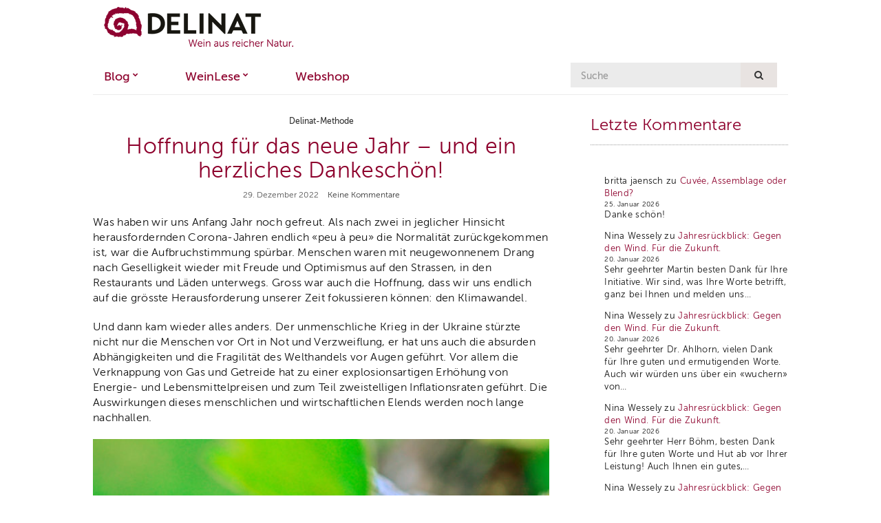

--- FILE ---
content_type: text/html; charset=UTF-8
request_url: https://www.delinat.com/weinlese-blog/hoffnung-fuer-das-neue-jahr-und-ein-herzliches-dankeschoen/
body_size: 17888
content:
<!doctype html>
<html lang="de" prefix="og: https://ogp.me/ns# fb: https://ogp.me/ns/fb# article: https://ogp.me/ns/article#">
<head >
	<meta charset="UTF-8">
	<meta name="viewport" content="width=device-width, initial-scale=1">
	<link rel="pingback" href="https://www.delinat.com/weinlese-blog/xmlrpc.php">

	

<meta name="wpsso-begin" content="wpsso structured data begin"/>
<!-- generator:1 --><meta name="generator" content="WPSSO Core 18.19.5/U*"/>
<link rel="shortlink" href="https://www.delinat.com/weinlese-blog/?p=16695"/>
<meta property="fb:app_id" content="118456801508099"/>
<meta property="og:type" content="article"/>
<meta property="og:url" content="https://www.delinat.com/weinlese-blog/hoffnung-fuer-das-neue-jahr-und-ein-herzliches-dankeschoen/"/>
<meta property="og:locale" content="de_DE"/>
<meta property="og:site_name" content="Delinat-WeinLese Magazin"/>
<meta property="og:title" content="Hoffnung f&uuml;r das neue Jahr &ndash; und ein herzliches Dankesch&ouml;n!"/>
<meta property="og:description" content="Dass die Klimakrise dabei wieder in den Hintergrund ger&uuml;ckt ist und gar bereits getroffene Massnahmen f&uuml;r die Natur r&uuml;ckg&auml;ngig gemacht wurden, ist kaum &uuml;berraschend. Hier und da gab es aber auch kurze Hoffnungsschimmer."/>
<meta property="og:updated_time" content="2022-12-29T14:38:43+00:00"/>
<!-- og:image:1 --><meta property="og:image" content="https://www.delinat.com/weinlese-blog/wp-content/uploads/2022/12/schnecke-1200x628-cropped.jpg"/>
<!-- og:image:1 --><meta property="og:image:width" content="1200"/>
<!-- og:image:1 --><meta property="og:image:height" content="628"/>
<!-- og:image:1 --><meta property="og:image:alt" content="Schnecke im Weinberg"/>
<meta property="article:publisher" content="http://www.facebook.com/DelinatBiowein"/>
<meta property="article:published_time" content="2022-12-29T14:28:27+00:00"/>
<meta property="article:modified_time" content="2022-12-29T14:38:43+00:00"/>
<meta name="twitter:domain" content="www.delinat.com"/>
<meta name="twitter:site" content="@delinat"/>
<meta name="twitter:title" content="Hoffnung f&uuml;r das neue Jahr &ndash; und ein herzliches Dankesch&ouml;n!"/>
<meta name="twitter:description" content="Dass die Klimakrise dabei wieder in den Hintergrund ger&uuml;ckt ist und gar bereits getroffene Massnahmen f&uuml;r die Natur r&uuml;ckg&auml;ngig gemacht wurden, ist kaum &uuml;berraschend. Hier und da gab es aber auch..."/>
<meta name="twitter:card" content="summary_large_image"/>
<meta name="twitter:image" content="https://www.delinat.com/weinlese-blog/wp-content/uploads/2022/12/schnecke-600x400.jpg?p=16695"/>
<meta name="twitter:image:alt" content="Schnecke im Weinberg"/>
<meta name="twitter:label1" content="Written by"/>
<meta name="twitter:data1" content="Michel Fink"/>
<meta name="twitter:label2" content="Est. reading time"/>
<meta name="twitter:data2" content="4 minutes"/>
<meta name="author" content="Michel Fink"/>
<meta name="thumbnail" content="https://www.delinat.com/weinlese-blog/wp-content/uploads/2022/12/schnecke-600x315-cropped.jpg"/>
<script type="application/ld+json" id="wpsso-schema-graph">{
    "@context": "https://schema.org",
    "@graph": [
        {
            "@id": "/hoffnung-fuer-das-neue-jahr-und-ein-herzliches-dankeschoen/#sso/webpage/16695",
            "@context": "https://schema.org",
            "@type": "WebPage",
            "mainEntityOfPage": "https://www.delinat.com/weinlese-blog/hoffnung-fuer-das-neue-jahr-und-ein-herzliches-dankeschoen/",
            "url": "https://www.delinat.com/weinlese-blog/hoffnung-fuer-das-neue-jahr-und-ein-herzliches-dankeschoen/",
            "sameAs": [
                "https://www.delinat.com/weinlese-blog/?p=16695"
            ],
            "name": "Hoffnung f&uuml;r das neue Jahr &ndash; und ein herzliches Dankesch&ouml;n!",
            "description": "Dass die Klimakrise dabei wieder in den Hintergrund ger&uuml;ckt ist und gar bereits getroffene Massnahmen f&uuml;r die Natur r&uuml;ckg&auml;ngig gemacht wurden, ist kaum &uuml;berraschend. Hier und da gab es aber auch kurze Hoffnungsschimmer.",
            "potentialAction": [
                {
                    "@context": "https://schema.org",
                    "@type": "ReadAction",
                    "target": "https://www.delinat.com/weinlese-blog/hoffnung-fuer-das-neue-jahr-und-ein-herzliches-dankeschoen/"
                }
            ],
            "image": [
                {
                    "@id": "/wp-content/uploads/2022/12/schnecke-1200x675-cropped.jpg#sso/image-object"
                }
            ],
            "publisher": [
                {
                    "@id": "/#sso/organization/site/org-logo-url"
                }
            ],
            "headline": "Hoffnung f&uuml;r das neue Jahr &ndash; und ein herzliches Dankesch&ouml;n!",
            "inLanguage": "de_DE",
            "dateCreated": "2022-12-29T14:28:27+00:00",
            "datePublished": "2022-12-29T14:28:27+00:00",
            "dateModified": "2022-12-29T14:38:43+00:00",
            "author": {
                "@id": "/2be0811e9e19187642b2942df1c297d7#sso/person"
            },
            "thumbnailUrl": "https://www.delinat.com/weinlese-blog/wp-content/uploads/2022/12/schnecke-600x315-cropped.jpg",
            "commentCount": 0,
            "primaryImageOfPage": {
                "@id": "/wp-content/uploads/2022/12/schnecke-1200x675-cropped.jpg#sso/image-object"
            },
            "speakable": {
                "@context": "https://schema.org",
                "@type": "SpeakableSpecification",
                "cssSelector": [
                    ".wp-block-post-title",
                    ".speakable"
                ]
            }
        },
        {
            "@id": "/wp-content/uploads/2022/12/schnecke-1200x675-cropped.jpg#sso/image-object",
            "@context": "https://schema.org",
            "@type": "ImageObject",
            "url": "https://www.delinat.com/weinlese-blog/wp-content/uploads/2022/12/schnecke-1200x675-cropped.jpg",
            "identifier": "16696-wpsso-schema-16x9",
            "name": "schnecke  &ndash; Delinat-WeinLese Magazin",
            "alternativeHeadline": "Schnecke im Weinberg",
            "description": "Schnecke im Weinberg",
            "encodingFormat": "image/jpeg",
            "uploadDate": "2022-12-29T14:26:01+00:00",
            "width": [
                {
                    "@id": "#sso/qv-width-px-1200"
                }
            ],
            "height": [
                {
                    "@id": "#sso/qv-height-px-675"
                }
            ]
        },
        {
            "@id": "#sso/qv-width-px-1200",
            "@context": "https://schema.org",
            "@type": "QuantitativeValue",
            "name": "Width",
            "unitText": "px",
            "unitCode": "E37",
            "value": "1200"
        },
        {
            "@id": "#sso/qv-height-px-675",
            "@context": "https://schema.org",
            "@type": "QuantitativeValue",
            "name": "Height",
            "unitText": "px",
            "unitCode": "E37",
            "value": "675"
        },
        {
            "@id": "/#sso/organization/site/org-logo-url",
            "@context": "https://schema.org",
            "@type": "Organization",
            "url": "https://www.delinat.com/weinlese-blog/",
            "name": "Delinat-WeinLese Magazin",
            "description": "Der Blog \u00fcber Wein aus reicher Natur",
            "sameAs": [
                "http://www.facebook.com/DelinatBiowein",
                "https://twitter.com/delinat"
            ]
        },
        {
            "@id": "/2be0811e9e19187642b2942df1c297d7#sso/person",
            "@context": "https://schema.org",
            "@type": "Person",
            "url": "http://www.delinat.com",
            "name": "Michel Fink",
            "givenName": "Michel",
            "familyName": "Fink",
            "description": "Wein aus reicher Natur fasziniert mich in all seinen Facetten. Was gibt es Sch&ouml;neres als sich dieser Begeisterung auch im Berufsalltag widmen zu d&uuml;rfen?"
        }
    ]
}</script>
<meta name="wpsso-end" content="wpsso structured data end"/>
<meta name="wpsso-cached" content="2026-01-29T10:07:33+00:00 for www.delinat.com/weinlese-blog"/>
<meta name="wpsso-added" content="2026-01-29T10:07:33+00:00 in 0.026078 secs (10.13 MB peak)"/>

<meta name='robots' content='noindex, follow' />
	<style>img:is([sizes="auto" i], [sizes^="auto," i]) { contain-intrinsic-size: 3000px 1500px }</style>
	
	<!-- This site is optimized with the Yoast SEO Premium plugin v26.8 (Yoast SEO v26.8) - https://yoast.com/product/yoast-seo-premium-wordpress/ -->
	<title>Hoffnung für das neue Jahr – und ein herzliches Dankeschön!</title>
	<meta name="author" content="Michel Fink" />
	<script type="application/ld+json" class="yoast-schema-graph">{"@context":"https://schema.org","@graph":[{"@type":"BreadcrumbList","@id":"https://www.delinat.com/weinlese-blog/hoffnung-fuer-das-neue-jahr-und-ein-herzliches-dankeschoen/#breadcrumb","itemListElement":[{"@type":"ListItem","position":1,"name":"Startseite","item":"https://www.delinat.com/weinlese-blog/"},{"@type":"ListItem","position":2,"name":"Hoffnung für das neue Jahr – und ein herzliches Dankeschön!"}]}]}</script>
	<!-- / Yoast SEO Premium plugin. -->


<link rel='dns-prefetch' href='//consent.cookiefirst.com' />
<link rel="alternate" type="application/rss+xml" title="Delinat &raquo; Feed" href="https://www.delinat.com/weinlese-blog/feed/" />
<link rel='stylesheet' id='wp-block-library-css' href='https://www.delinat.com/weinlese-blog/wp-includes/css/dist/block-library/style.min.css?ver=6.8.3' type='text/css' media='all' />
<style id='classic-theme-styles-inline-css' type='text/css'>
/*! This file is auto-generated */
.wp-block-button__link{color:#fff;background-color:#32373c;border-radius:9999px;box-shadow:none;text-decoration:none;padding:calc(.667em + 2px) calc(1.333em + 2px);font-size:1.125em}.wp-block-file__button{background:#32373c;color:#fff;text-decoration:none}
</style>
<style id='global-styles-inline-css' type='text/css'>
:root{--wp--preset--aspect-ratio--square: 1;--wp--preset--aspect-ratio--4-3: 4/3;--wp--preset--aspect-ratio--3-4: 3/4;--wp--preset--aspect-ratio--3-2: 3/2;--wp--preset--aspect-ratio--2-3: 2/3;--wp--preset--aspect-ratio--16-9: 16/9;--wp--preset--aspect-ratio--9-16: 9/16;--wp--preset--color--black: #000000;--wp--preset--color--cyan-bluish-gray: #abb8c3;--wp--preset--color--white: #ffffff;--wp--preset--color--pale-pink: #f78da7;--wp--preset--color--vivid-red: #cf2e2e;--wp--preset--color--luminous-vivid-orange: #ff6900;--wp--preset--color--luminous-vivid-amber: #fcb900;--wp--preset--color--light-green-cyan: #7bdcb5;--wp--preset--color--vivid-green-cyan: #00d084;--wp--preset--color--pale-cyan-blue: #8ed1fc;--wp--preset--color--vivid-cyan-blue: #0693e3;--wp--preset--color--vivid-purple: #9b51e0;--wp--preset--gradient--vivid-cyan-blue-to-vivid-purple: linear-gradient(135deg,rgba(6,147,227,1) 0%,rgb(155,81,224) 100%);--wp--preset--gradient--light-green-cyan-to-vivid-green-cyan: linear-gradient(135deg,rgb(122,220,180) 0%,rgb(0,208,130) 100%);--wp--preset--gradient--luminous-vivid-amber-to-luminous-vivid-orange: linear-gradient(135deg,rgba(252,185,0,1) 0%,rgba(255,105,0,1) 100%);--wp--preset--gradient--luminous-vivid-orange-to-vivid-red: linear-gradient(135deg,rgba(255,105,0,1) 0%,rgb(207,46,46) 100%);--wp--preset--gradient--very-light-gray-to-cyan-bluish-gray: linear-gradient(135deg,rgb(238,238,238) 0%,rgb(169,184,195) 100%);--wp--preset--gradient--cool-to-warm-spectrum: linear-gradient(135deg,rgb(74,234,220) 0%,rgb(151,120,209) 20%,rgb(207,42,186) 40%,rgb(238,44,130) 60%,rgb(251,105,98) 80%,rgb(254,248,76) 100%);--wp--preset--gradient--blush-light-purple: linear-gradient(135deg,rgb(255,206,236) 0%,rgb(152,150,240) 100%);--wp--preset--gradient--blush-bordeaux: linear-gradient(135deg,rgb(254,205,165) 0%,rgb(254,45,45) 50%,rgb(107,0,62) 100%);--wp--preset--gradient--luminous-dusk: linear-gradient(135deg,rgb(255,203,112) 0%,rgb(199,81,192) 50%,rgb(65,88,208) 100%);--wp--preset--gradient--pale-ocean: linear-gradient(135deg,rgb(255,245,203) 0%,rgb(182,227,212) 50%,rgb(51,167,181) 100%);--wp--preset--gradient--electric-grass: linear-gradient(135deg,rgb(202,248,128) 0%,rgb(113,206,126) 100%);--wp--preset--gradient--midnight: linear-gradient(135deg,rgb(2,3,129) 0%,rgb(40,116,252) 100%);--wp--preset--font-size--small: 13px;--wp--preset--font-size--medium: 20px;--wp--preset--font-size--large: 36px;--wp--preset--font-size--x-large: 42px;--wp--preset--spacing--20: 0.44rem;--wp--preset--spacing--30: 0.67rem;--wp--preset--spacing--40: 1rem;--wp--preset--spacing--50: 1.5rem;--wp--preset--spacing--60: 2.25rem;--wp--preset--spacing--70: 3.38rem;--wp--preset--spacing--80: 5.06rem;--wp--preset--shadow--natural: 6px 6px 9px rgba(0, 0, 0, 0.2);--wp--preset--shadow--deep: 12px 12px 50px rgba(0, 0, 0, 0.4);--wp--preset--shadow--sharp: 6px 6px 0px rgba(0, 0, 0, 0.2);--wp--preset--shadow--outlined: 6px 6px 0px -3px rgba(255, 255, 255, 1), 6px 6px rgba(0, 0, 0, 1);--wp--preset--shadow--crisp: 6px 6px 0px rgba(0, 0, 0, 1);}:where(.is-layout-flex){gap: 0.5em;}:where(.is-layout-grid){gap: 0.5em;}body .is-layout-flex{display: flex;}.is-layout-flex{flex-wrap: wrap;align-items: center;}.is-layout-flex > :is(*, div){margin: 0;}body .is-layout-grid{display: grid;}.is-layout-grid > :is(*, div){margin: 0;}:where(.wp-block-columns.is-layout-flex){gap: 2em;}:where(.wp-block-columns.is-layout-grid){gap: 2em;}:where(.wp-block-post-template.is-layout-flex){gap: 1.25em;}:where(.wp-block-post-template.is-layout-grid){gap: 1.25em;}.has-black-color{color: var(--wp--preset--color--black) !important;}.has-cyan-bluish-gray-color{color: var(--wp--preset--color--cyan-bluish-gray) !important;}.has-white-color{color: var(--wp--preset--color--white) !important;}.has-pale-pink-color{color: var(--wp--preset--color--pale-pink) !important;}.has-vivid-red-color{color: var(--wp--preset--color--vivid-red) !important;}.has-luminous-vivid-orange-color{color: var(--wp--preset--color--luminous-vivid-orange) !important;}.has-luminous-vivid-amber-color{color: var(--wp--preset--color--luminous-vivid-amber) !important;}.has-light-green-cyan-color{color: var(--wp--preset--color--light-green-cyan) !important;}.has-vivid-green-cyan-color{color: var(--wp--preset--color--vivid-green-cyan) !important;}.has-pale-cyan-blue-color{color: var(--wp--preset--color--pale-cyan-blue) !important;}.has-vivid-cyan-blue-color{color: var(--wp--preset--color--vivid-cyan-blue) !important;}.has-vivid-purple-color{color: var(--wp--preset--color--vivid-purple) !important;}.has-black-background-color{background-color: var(--wp--preset--color--black) !important;}.has-cyan-bluish-gray-background-color{background-color: var(--wp--preset--color--cyan-bluish-gray) !important;}.has-white-background-color{background-color: var(--wp--preset--color--white) !important;}.has-pale-pink-background-color{background-color: var(--wp--preset--color--pale-pink) !important;}.has-vivid-red-background-color{background-color: var(--wp--preset--color--vivid-red) !important;}.has-luminous-vivid-orange-background-color{background-color: var(--wp--preset--color--luminous-vivid-orange) !important;}.has-luminous-vivid-amber-background-color{background-color: var(--wp--preset--color--luminous-vivid-amber) !important;}.has-light-green-cyan-background-color{background-color: var(--wp--preset--color--light-green-cyan) !important;}.has-vivid-green-cyan-background-color{background-color: var(--wp--preset--color--vivid-green-cyan) !important;}.has-pale-cyan-blue-background-color{background-color: var(--wp--preset--color--pale-cyan-blue) !important;}.has-vivid-cyan-blue-background-color{background-color: var(--wp--preset--color--vivid-cyan-blue) !important;}.has-vivid-purple-background-color{background-color: var(--wp--preset--color--vivid-purple) !important;}.has-black-border-color{border-color: var(--wp--preset--color--black) !important;}.has-cyan-bluish-gray-border-color{border-color: var(--wp--preset--color--cyan-bluish-gray) !important;}.has-white-border-color{border-color: var(--wp--preset--color--white) !important;}.has-pale-pink-border-color{border-color: var(--wp--preset--color--pale-pink) !important;}.has-vivid-red-border-color{border-color: var(--wp--preset--color--vivid-red) !important;}.has-luminous-vivid-orange-border-color{border-color: var(--wp--preset--color--luminous-vivid-orange) !important;}.has-luminous-vivid-amber-border-color{border-color: var(--wp--preset--color--luminous-vivid-amber) !important;}.has-light-green-cyan-border-color{border-color: var(--wp--preset--color--light-green-cyan) !important;}.has-vivid-green-cyan-border-color{border-color: var(--wp--preset--color--vivid-green-cyan) !important;}.has-pale-cyan-blue-border-color{border-color: var(--wp--preset--color--pale-cyan-blue) !important;}.has-vivid-cyan-blue-border-color{border-color: var(--wp--preset--color--vivid-cyan-blue) !important;}.has-vivid-purple-border-color{border-color: var(--wp--preset--color--vivid-purple) !important;}.has-vivid-cyan-blue-to-vivid-purple-gradient-background{background: var(--wp--preset--gradient--vivid-cyan-blue-to-vivid-purple) !important;}.has-light-green-cyan-to-vivid-green-cyan-gradient-background{background: var(--wp--preset--gradient--light-green-cyan-to-vivid-green-cyan) !important;}.has-luminous-vivid-amber-to-luminous-vivid-orange-gradient-background{background: var(--wp--preset--gradient--luminous-vivid-amber-to-luminous-vivid-orange) !important;}.has-luminous-vivid-orange-to-vivid-red-gradient-background{background: var(--wp--preset--gradient--luminous-vivid-orange-to-vivid-red) !important;}.has-very-light-gray-to-cyan-bluish-gray-gradient-background{background: var(--wp--preset--gradient--very-light-gray-to-cyan-bluish-gray) !important;}.has-cool-to-warm-spectrum-gradient-background{background: var(--wp--preset--gradient--cool-to-warm-spectrum) !important;}.has-blush-light-purple-gradient-background{background: var(--wp--preset--gradient--blush-light-purple) !important;}.has-blush-bordeaux-gradient-background{background: var(--wp--preset--gradient--blush-bordeaux) !important;}.has-luminous-dusk-gradient-background{background: var(--wp--preset--gradient--luminous-dusk) !important;}.has-pale-ocean-gradient-background{background: var(--wp--preset--gradient--pale-ocean) !important;}.has-electric-grass-gradient-background{background: var(--wp--preset--gradient--electric-grass) !important;}.has-midnight-gradient-background{background: var(--wp--preset--gradient--midnight) !important;}.has-small-font-size{font-size: var(--wp--preset--font-size--small) !important;}.has-medium-font-size{font-size: var(--wp--preset--font-size--medium) !important;}.has-large-font-size{font-size: var(--wp--preset--font-size--large) !important;}.has-x-large-font-size{font-size: var(--wp--preset--font-size--x-large) !important;}
:where(.wp-block-post-template.is-layout-flex){gap: 1.25em;}:where(.wp-block-post-template.is-layout-grid){gap: 1.25em;}
:where(.wp-block-columns.is-layout-flex){gap: 2em;}:where(.wp-block-columns.is-layout-grid){gap: 2em;}
:root :where(.wp-block-pullquote){font-size: 1.5em;line-height: 1.6;}
</style>
<link rel='stylesheet' id='cookiefirst-plugin-css' href='https://www.delinat.com/weinlese-blog/wp-content/plugins/cookiefirst-plugin/public/css/cookiefirst-plugin-public.css?ver=1.0.0' type='text/css' media='all' />
<link rel='stylesheet' id='parent-style-css' href='https://www.delinat.com/weinlese-blog/wp-content/themes/olsen/style.css?ver=6.8.3' type='text/css' media='all' />
<link rel='stylesheet' id='ci-google-font-css' href='//fonts.googleapis.com/css?family=Lora%3A400%2C700%2C400italic%2C700italic%7CLato%3A400%2C400italic%2C700%2C700italic&#038;ver=6.8.3' type='text/css' media='all' />
<link rel='stylesheet' id='ci-base-css' href='https://www.delinat.com/weinlese-blog/wp-content/themes/olsen/css/base.css?ver=1.3' type='text/css' media='all' />
<link rel='stylesheet' id='font-awesome-css' href='https://www.delinat.com/weinlese-blog/wp-content/themes/olsen/css/font-awesome.css?ver=4.6.1' type='text/css' media='all' />
<link rel='stylesheet' id='magnific-css' href='https://www.delinat.com/weinlese-blog/wp-content/themes/olsen/css/magnific.css?ver=1.0.0' type='text/css' media='all' />
<link rel='stylesheet' id='slick-css' href='https://www.delinat.com/weinlese-blog/wp-content/themes/olsen/css/slick.css?ver=1.5.7' type='text/css' media='all' />
<link rel='stylesheet' id='mmenu-css' href='https://www.delinat.com/weinlese-blog/wp-content/themes/olsen/css/mmenu.css?ver=5.2.0' type='text/css' media='all' />
<link rel='stylesheet' id='justifiedGallery-css' href='https://www.delinat.com/weinlese-blog/wp-content/themes/olsen/css/justifiedGallery.min.css?ver=3.6.0' type='text/css' media='all' />
<link rel='stylesheet' id='ci-style-css' href='https://www.delinat.com/weinlese-blog/wp-content/themes/olsen/style.css?ver=1.3' type='text/css' media='all' />
<link rel='stylesheet' id='ci-style-child-css' href='https://www.delinat.com/weinlese-blog/wp-content/themes/olsen-child/style.css?ver=1.3' type='text/css' media='all' />
<script type="text/javascript" src="https://www.delinat.com/weinlese-blog/wp-includes/js/jquery/jquery.min.js?ver=3.7.1" id="jquery-core-js"></script>
<script type="text/javascript" src="https://www.delinat.com/weinlese-blog/wp-includes/js/jquery/jquery-migrate.min.js?ver=3.4.1" id="jquery-migrate-js"></script>
<script type="text/javascript" src="https://www.delinat.com/weinlese-blog/wp-content/plugins/cookiefirst-plugin/public/js/cookiefirst-plugin-public.js?ver=1.0.0" id="cookiefirst-plugin-js"></script>
<script type="text/javascript" src="https://consent.cookiefirst.com/sites/delinat.com-bb126609-8e82-4574-b2c9-7b2bf641554a/consent.js?ver=6.8.3" id="cookiefirst-script-js"></script>
<script type="text/javascript" src="https://www.delinat.com/weinlese-blog/wp-content/themes/olsen/js/modernizr.js?ver=2.8.3" id="modernizr-js"></script>
<link rel="alternate" title="oEmbed (JSON)" type="application/json+oembed" href="https://www.delinat.com/weinlese-blog/wp-json/oembed/1.0/embed?url=https%3A%2F%2Fwww.delinat.com%2Fweinlese-blog%2Fhoffnung-fuer-das-neue-jahr-und-ein-herzliches-dankeschoen%2F" />
<link rel="alternate" title="oEmbed (XML)" type="text/xml+oembed" href="https://www.delinat.com/weinlese-blog/wp-json/oembed/1.0/embed?url=https%3A%2F%2Fwww.delinat.com%2Fweinlese-blog%2Fhoffnung-fuer-das-neue-jahr-und-ein-herzliches-dankeschoen%2F&#038;format=xml" />

<!-- StarBox - the Author Box for Humans 3.5.4, visit: https://wordpress.org/plugins/starbox/ -->
<!-- /StarBox - the Author Box for Humans -->

<link rel='stylesheet' id='37c4db4a30-css' href='https://www.delinat.com/weinlese-blog/wp-content/plugins/starbox/themes/fancy/css/frontend.min.css?ver=3.5.4' type='text/css' media='all' />
<script type="text/javascript" src="https://www.delinat.com/weinlese-blog/wp-content/plugins/starbox/themes/fancy/js/frontend.min.js?ver=3.5.4" id="df3f0e271c-js"></script>
<link rel='stylesheet' id='7835edeef1-css' href='https://www.delinat.com/weinlese-blog/wp-content/plugins/starbox/themes/admin/css/hidedefault.min.css?ver=3.5.4' type='text/css' media='all' />
<style type="text/css"></style>	
	

	<!--  Google Analytics opt out -->
<script>

	var gaProperty = 'UA-15707349-1';
	var disableStr = 'ga-disable-' + gaProperty;
	if (document.cookie.indexOf(disableStr + '=true') > -1) {
	  window[disableStr] = true;
	}
	function gaOptout() {
		window.alert('Das Google Analytics Opt-Out-Cookie wurde gesetzt.');
	  document.cookie = disableStr + '=true; expires=Thu, 31 Dec 2099 23:59:59 UTC; path=/';
	  window[disableStr] = true;
	}

</script>

<script>
  	window.dataLayer = window.dataLayer || [];
</script>


<!-- Google Tag Manager -->
<script>(function(w,d,s,l,i){w[l]=w[l]||[];w[l].push({'gtm.start':
new Date().getTime(),event:'gtm.js'});var f=d.getElementsByTagName(s)[0],
j=d.createElement(s),dl=l!='dataLayer'?'&l='+l:'';j.async=true;j.src=
'https://www.googletagmanager.com/gtm.js?id='+i+dl;f.parentNode.insertBefore(j,f);
})(window,document,'script','dataLayer','GTM-57Q9PKC');</script>
<!-- End Google Tag Manager -->

</head>

<body class="wp-singular post-template-default single single-post postid-16695 single-format-standard wp-theme-olsen wp-child-theme-olsen-child wpsso-post-16695-type-post">

<!-- Google Tag Manager (noscript) -->
<noscript><iframe src="https://www.googletagmanager.com/ns.html?id=GTM-57Q9PKC"
height="0" width="0" style="display:none;visibility:hidden"></iframe></noscript>
<!-- End Google Tag Manager (noscript) -->

<div id="page">

	<div class="container">
		<div class="row">
			<div class="col-md-12">

									<header id="masthead" class="site-header group">

						<div class="site-logo">
							<h1>
								<a href="https://www.delinat.com/weinlese-blog">
																			<img src="https://www.delinat.com/weinlese-blog/wp-content/uploads/2016/08/delinat-logo-275.png"
										     alt="Delinat"/>
																	</a>
							</h1>

															<p class="tagline">Der Blog über Wein aus reicher Natur</p>
													</div><!-- /site-logo -->

						<div class="site-bar group sticky-head">
							<nav class="nav" role="navigation">
								<ul id="menu-main" class="navigation"><li id="menu-item-13882" class="menu-item menu-item-type-custom menu-item-object-custom menu-item-home menu-item-has-children menu-item-13882"><a href="https://www.delinat.com/weinlese-blog/">Blog</a>
<ul class="sub-menu">
	<li id="menu-item-11837" class="menu-item menu-item-type-taxonomy menu-item-object-category menu-item-11837"><a href="https://www.delinat.com/weinlese-blog/category/blog/wein/">Weine &#038; Winzer</a></li>
	<li id="menu-item-1087" class="menu-item menu-item-type-taxonomy menu-item-object-category menu-item-1087"><a href="https://www.delinat.com/weinlese-blog/category/blog/weinwissen/">Weinwissen</a></li>
	<li id="menu-item-1088" class="menu-item menu-item-type-taxonomy menu-item-object-category current-post-ancestor current-menu-parent current-post-parent menu-item-1088"><a href="https://www.delinat.com/weinlese-blog/category/blog/delinat-methode/">Delinat-Methode</a></li>
	<li id="menu-item-11839" class="menu-item menu-item-type-taxonomy menu-item-object-category menu-item-11839"><a href="https://www.delinat.com/weinlese-blog/category/blog/erlebnisse/">Erlebnisse</a></li>
	<li id="menu-item-11841" class="menu-item menu-item-type-taxonomy menu-item-object-category menu-item-11841"><a href="https://www.delinat.com/weinlese-blog/category/blog/unterwegs/">Unterwegs</a></li>
	<li id="menu-item-11840" class="menu-item menu-item-type-taxonomy menu-item-object-category menu-item-11840"><a href="https://www.delinat.com/weinlese-blog/category/blog/genuss/">Genuss</a></li>
	<li id="menu-item-11838" class="menu-item menu-item-type-taxonomy menu-item-object-category menu-item-11838"><a href="https://www.delinat.com/weinlese-blog/category/blog/vermischtes/">Vermischtes</a></li>
</ul>
</li>
<li id="menu-item-11834" class="menu-item menu-item-type-post_type menu-item-object-page menu-item-has-children menu-item-11834"><a href="https://www.delinat.com/weinlese-blog/weinlese/">WeinLese</a>
<ul class="sub-menu">
	<li id="menu-item-12893" class="menu-item menu-item-type-post_type menu-item-object-page menu-item-12893"><a href="https://www.delinat.com/weinlese-blog/weinlese/">Aktuelle WeinLese</a></li>
	<li id="menu-item-11836" class="menu-item menu-item-type-custom menu-item-object-custom menu-item-11836"><a href="https://www.delinat.com/weinlese#archiv">WeinLese-Archiv (PDF)</a></li>
</ul>
</li>
<li id="menu-item-11829" class="menu-item menu-item-type-custom menu-item-object-custom menu-item-11829"><a href="https://www.delinat.com" title="Weine aus reicher Natur">Webshop</a></li>
</ul>
								<a class="mobile-nav-trigger" href="#mobilemenu"><i class="fa fa-navicon"></i> Menu</a>
							</nav>
							<div id="mobilemenu"></div>

							
							<div class="site-tools has-search">
								<form action="https://www.delinat.com/weinlese-blog/" class="searchform" method="get">
	<div>
		<div class="form-group">
			<label class="screen-reader-text">Suche nach:</label>
			<input type="text" placeholder="Suche" name="s" value="">
		</div>
		<button class="searchsubmit" type="submit"><i class="fa fa-search"></i><span class="screen-reader-text">Suche</span></button>
	</div>
		
	<input type="hidden" name="post_type" value="post" />
</form>


								
							</div><!-- /site-tools -->
						</div><!-- /site-bar -->

					</header>
				
				
				<div id="site-content">


<div class="row">

	<div class="col-md-8 ">
		<main id="content">
			<div class="row">
				<div class="col-md-12">

											<article id="entry-16695" class="entry post-16695 post type-post status-publish format-standard has-post-thumbnail hentry category-delinat-methode">

															<div class="entry-meta entry-meta-top">
									<p class="entry-categories">
										<a href="https://www.delinat.com/weinlese-blog/category/blog/delinat-methode/" rel="category tag">Delinat-Methode</a>									</p>
								</div>
							
							<h2 class="entry-title">
								Hoffnung für das neue Jahr – und ein herzliches Dankeschön!							</h2>

							<div class="entry-meta entry-meta-bottom">
																	<time class="entry-date" datetime="2022-12-29T15:28:27+01:00">29. Dezember 2022</time>
								
								<a href="https://www.delinat.com/weinlese-blog/hoffnung-fuer-das-neue-jahr-und-ein-herzliches-dankeschoen/#respond" class="entry-comments-no ">Keine Kommentare</a>
							</div>

							<div class="entry-featured">
																							</div>


							<div class="entry-content">
								<!-- no json scripts to comment in the content -->

<p>Was haben wir uns Anfang Jahr noch gefreut. Als nach zwei in jeglicher Hinsicht herausfordernden Corona-Jahren endlich «peu à peu» die Normalität zurückgekommen ist, war die Aufbruchstimmung spürbar. Menschen waren mit neugewonnenem Drang nach Geselligkeit wieder mit Freude und Optimismus auf den Strassen, in den Restaurants und Läden unterwegs. Gross war auch die Hoffnung, dass wir uns endlich auf die grösste Herausforderung unserer Zeit fokussieren können: den Klimawandel.</p>



<p>Und dann kam wieder alles anders. Der unmenschliche Krieg in der Ukraine stürzte nicht nur die Menschen vor Ort in Not und Verzweiflung, er hat uns auch die absurden Abhängigkeiten und die Fragilität des Welthandels vor Augen geführt. Vor allem die Verknappung von Gas und Getreide hat zu einer explosionsartigen Erhöhung von Energie- und Lebensmittelpreisen und zum Teil zweistelligen Inflationsraten geführt. Die Auswirkungen dieses menschlichen und wirtschaftlichen Elends werden noch lange nachhallen.</p>



<figure class="wp-block-image size-large"><img fetchpriority="high" decoding="async" width="675" height="450" src="https://www.delinat.com/weinlese-blog/wp-content/uploads/2022/12/schnecke-675x450.jpg" alt="Schnecke im Weinberg" class="wp-image-16696" srcset="https://www.delinat.com/weinlese-blog/wp-content/uploads/2022/12/schnecke-675x450.jpg 675w, https://www.delinat.com/weinlese-blog/wp-content/uploads/2022/12/schnecke-300x200.jpg 300w, https://www.delinat.com/weinlese-blog/wp-content/uploads/2022/12/schnecke-768x512.jpg 768w, https://www.delinat.com/weinlese-blog/wp-content/uploads/2022/12/schnecke-665x443.jpg 665w, https://www.delinat.com/weinlese-blog/wp-content/uploads/2022/12/schnecke-390x260.jpg 390w, https://www.delinat.com/weinlese-blog/wp-content/uploads/2022/12/schnecke-600x400.jpg 600w, https://www.delinat.com/weinlese-blog/wp-content/uploads/2022/12/schnecke.jpg 1280w" sizes="(max-width: 675px) 100vw, 675px" /></figure>



<p>Dass die Klimakrise dabei wieder in den Hintergrund gerückt ist und gar bereits getroffene Massnahmen für die Natur rückgängig gemacht wurden, ist kaum überraschend. Hier und da gab es aber auch kurze Hoffnungsschimmer. Dass in der EU-Kommission zumindest über ein Teilverbot von Pflanzenschutzmitteln diskutiert wurde, war so ein kleiner. Und das Bekenntnis des UNO-Biodiversitätsgipfels, 30% der weltweiten Land- und Meeresflächen bis 2030 unter Schutz zu stellen, ist gut gemeint. Wenn ich mir aber vor Augen führe, wie gewisse Interessensgruppen jeden noch so kleinen Fortschritt im Bereich Natur- und Klimaschutz bekämpfen, bezweifle ich, dass aus all dem jemals mehr wird als reine Symbolpolitik.</p>



<p>Bei diesen trüben Gedanken hilft mir jeweils ein Blick in unsere Weinberge. Wie Delinat-Winzer selbst in einem so schwierigen Umfeld unermüdlich ihre Naturparadiese hegen und pflegen und sämtlichen Herausforderungen trotzen, bereitet Freude und Zuversicht. Waren es 2021 noch <a href="https://www.delinat.com/weinlese-blog/klimawandel-im-weinbau-feuer-und-wasser/">flutartige Regenfälle und Überschwemmungen</a>, die den Winzern zu schaffen machten, war dieses Jahr von <a href="https://www.delinat.com/weinlese-blog/die-duerre-ist-ein-leiser-killer/">extremer Hitze und Trockenheit</a> geprägt. In beiden Fällen hat sich gezeigt, dass eine reiche Biodiversität, ein lebendiger Boden mit hohem Humusanteil und tief wurzelnde Reben helfen, das Allerschlimmste zu verhindern. Unglaublich beeindruckend ist auch, mit wieviel Energie, Kreativität und Elan die Delinat-Winzer trotz nochmals gestiegener Anforderungen der Delinat-Richtlinien alles daransetzen, eine höhere Delinat-Stufe zu erreichen. Ohne zu jammern. Ohne zu lamentieren.</p>



<figure class="wp-block-image size-large"><img decoding="async" width="675" height="450" src="https://www.delinat.com/weinlese-blog/wp-content/uploads/2022/08/winzerseminar-albet-boden-675x450.jpg" alt="" class="wp-image-16578" srcset="https://www.delinat.com/weinlese-blog/wp-content/uploads/2022/08/winzerseminar-albet-boden-675x450.jpg 675w, https://www.delinat.com/weinlese-blog/wp-content/uploads/2022/08/winzerseminar-albet-boden-300x200.jpg 300w, https://www.delinat.com/weinlese-blog/wp-content/uploads/2022/08/winzerseminar-albet-boden-768x512.jpg 768w, https://www.delinat.com/weinlese-blog/wp-content/uploads/2022/08/winzerseminar-albet-boden-665x443.jpg 665w, https://www.delinat.com/weinlese-blog/wp-content/uploads/2022/08/winzerseminar-albet-boden-390x260.jpg 390w, https://www.delinat.com/weinlese-blog/wp-content/uploads/2022/08/winzerseminar-albet-boden-600x400.jpg 600w, https://www.delinat.com/weinlese-blog/wp-content/uploads/2022/08/winzerseminar-albet-boden.jpg 1280w" sizes="(max-width: 675px) 100vw, 675px" /></figure>



<p>Natürlich geht die Krise auch an uns nicht spurlos vorbei. Nicht alle Ziele konnten wir in diesem Jahr erreichen. Noch immer können wir einen grossen Teil unserer Weingüter mit «nur» einer Delinat-Schnecke für die Erfüllung der anspruchsvollen Richtlinien auszeichnen. Auch wenn für eine Schnecke bereits weitaus höhere Anforderungen als für andere Bio-Labels erfüllt werden müssen, wollen wir die Anzahl der 2- und 3-Schnecken-Betriebe stark erhöhen. Was in der Konsequenz bedeutet, dass die Biodiversität in den Weinbergen wie auch der Anteil an erneuerbarer Energie auf den Betrieben nochmals steigen werden. Die <a href="https://www.delinat.com/weinlese-blog/starke-rebsorten-gesunder-boden-und-agroforst/">Winzerseminare in Spanien und Frankreich</a> haben zudem aufgezeigt, dass die Massnahmen des Agroforst-Konzeptes noch stärker als bisher in die Delinat-Methode einfliessen können. Dem Thema widmen wir uns ausführlich in der nächsten WeinLese.</p>



<figure class="wp-block-image size-large"><img decoding="async" width="675" height="450" src="https://www.delinat.com/weinlese-blog/wp-content/uploads/2022/08/winzerseminar-grelier-675x450.jpg" alt="" class="wp-image-16579" srcset="https://www.delinat.com/weinlese-blog/wp-content/uploads/2022/08/winzerseminar-grelier-675x450.jpg 675w, https://www.delinat.com/weinlese-blog/wp-content/uploads/2022/08/winzerseminar-grelier-300x200.jpg 300w, https://www.delinat.com/weinlese-blog/wp-content/uploads/2022/08/winzerseminar-grelier-768x512.jpg 768w, https://www.delinat.com/weinlese-blog/wp-content/uploads/2022/08/winzerseminar-grelier-665x443.jpg 665w, https://www.delinat.com/weinlese-blog/wp-content/uploads/2022/08/winzerseminar-grelier-390x260.jpg 390w, https://www.delinat.com/weinlese-blog/wp-content/uploads/2022/08/winzerseminar-grelier-600x400.jpg 600w, https://www.delinat.com/weinlese-blog/wp-content/uploads/2022/08/winzerseminar-grelier.jpg 1280w" sizes="(max-width: 675px) 100vw, 675px" /></figure>



<p>Beim Pflanzenschutz halten wir an unserem anspruchsvollen Reduktionspfad für Kupfer und Schwefel fest. In vielen Gebieten wird dies nur durch die Pflanzung von neuen, robusten Rebsorten erreicht werden können. Darin liegt ein weiterer Fokus unserer Arbeit. Wir werden die Entwicklung, den Anbau und die Förderung dieser neuen Sorten weiter intensivieren. In den letzten zwei Jahren konnten sich auf Château Duvivier viele Winzer von den Vorzügen der «PIWIs» überzeugen. Einige von ihnen werden schon im 2023 die ersten Jungpflanzen setzen. Und in Spanien scheint dank Delinat-Winzer Albet i Noya in Sachen Zulassung endlich etwas Bewegung ins Spiel zu kommen. Trotzdem: Die regulatorischen Hürden sind vielerorts zu hoch, gleichzeitig ist die Verfügbarkeit der Jungplanzen noch zu tief. Auch daran arbeiten wir. Interessierten empfehle ich in einen Blick in unseren <a href="https://www.weinbau-der-zukunft.com/">Videoblog «Weinbau der Zukunft»</a>.</p>



<p>Zu guter Letzt: Wie immer gehört unser aufrichtiger Dank auch Ihnen. Ihr Bekenntnis zu Delinat und Ihr Kaufentscheid für unsere Produkte machen unsere Arbeit überhaupt erst möglich. Vielen herzlichen Dank dafür!</p>



<p>Wir wünschen Ihnen alles Gute und ein gesundes und erfolgreiches 2023!</p>
<div class="shariff shariff-align-center shariff-widget-align-flex-start shariff-buttonstretch" data-services="facebook%7Cpinterest" data-url="https%3A%2F%2Fwww.delinat.com%2Fweinlese-blog%2Fhoffnung-fuer-das-neue-jahr-und-ein-herzliches-dankeschoen%2F" data-timestamp="1672328323" data-backendurl="https://www.delinat.com/weinlese-blog/wp-json/shariff/v1/share_counts?"><ul class="shariff-buttons theme-default orientation-horizontal buttonsize-small"><li class="shariff-button facebook shariff-nocustomcolor" style="background-color:#4273c8"><a href="https://www.facebook.com/sharer/sharer.php?u=https%3A%2F%2Fwww.delinat.com%2Fweinlese-blog%2Fhoffnung-fuer-das-neue-jahr-und-ein-herzliches-dankeschoen%2F" title="Bei Facebook teilen" aria-label="Bei Facebook teilen" role="button" rel="nofollow" class="shariff-link" style="; background-color:#3b5998; color:#fff" target="_blank"><span class="shariff-icon" style=""><svg width="32px" height="20px" xmlns="http://www.w3.org/2000/svg" viewBox="0 0 18 32"><path fill="#3b5998" d="M17.1 0.2v4.7h-2.8q-1.5 0-2.1 0.6t-0.5 1.9v3.4h5.2l-0.7 5.3h-4.5v13.6h-5.5v-13.6h-4.5v-5.3h4.5v-3.9q0-3.3 1.9-5.2t5-1.8q2.6 0 4.1 0.2z"/></svg></span><span class="shariff-text">teilen</span>&nbsp;<span data-service="facebook" style="color:#3b5998" class="shariff-count shariff-hidezero"></span>&nbsp;</a></li><li class="shariff-button pinterest shariff-nocustomcolor" style="background-color:#e70f18"><a href="https://www.pinterest.com/pin/create/link/?url=https%3A%2F%2Fwww.delinat.com%2Fweinlese-blog%2Fhoffnung-fuer-das-neue-jahr-und-ein-herzliches-dankeschoen%2F&media=https%3A%2F%2Fwww.delinat.com%2Fweinlese-blog%2Fwp-content%2Fuploads%2F2022%2F12%2Fschnecke.jpg&description=Hoffnung%20f%C3%BCr%20das%20neue%20Jahr%20%E2%80%93%20und%20ein%20herzliches%20Dankesch%C3%B6n%21" title="Bei Pinterest pinnen" aria-label="Bei Pinterest pinnen" role="button" rel="noopener nofollow" class="shariff-link" style="; background-color:#cb2027; color:#fff" target="_blank"><span class="shariff-icon" style=""><svg width="32px" height="20px" xmlns="http://www.w3.org/2000/svg" viewBox="0 0 27 32"><path fill="#cb2027" d="M27.4 16q0 3.7-1.8 6.9t-5 5-6.9 1.9q-2 0-3.9-0.6 1.1-1.7 1.4-2.9 0.2-0.6 1-3.8 0.4 0.7 1.3 1.2t2 0.5q2.1 0 3.8-1.2t2.7-3.4 0.9-4.8q0-2-1.1-3.8t-3.1-2.9-4.5-1.2q-1.9 0-3.5 0.5t-2.8 1.4-2 2-1.2 2.3-0.4 2.4q0 1.9 0.7 3.3t2.1 2q0.5 0.2 0.7-0.4 0-0.1 0.1-0.5t0.2-0.5q0.1-0.4-0.2-0.8-0.9-1.1-0.9-2.7 0-2.7 1.9-4.6t4.9-2q2.7 0 4.2 1.5t1.5 3.8q0 3-1.2 5.2t-3.1 2.1q-1.1 0-1.7-0.8t-0.4-1.9q0.1-0.6 0.5-1.7t0.5-1.8 0.2-1.4q0-0.9-0.5-1.5t-1.4-0.6q-1.1 0-1.9 1t-0.8 2.6q0 1.3 0.4 2.2l-1.8 7.5q-0.3 1.2-0.2 3.2-3.7-1.6-6-5t-2.3-7.6q0-3.7 1.9-6.9t5-5 6.9-1.9 6.9 1.9 5 5 1.8 6.9z"/></svg></span><span class="shariff-text">merken</span>&nbsp;<span data-service="pinterest" style="color:#cb2027" class="shariff-count shariff-hidezero"></span>&nbsp;</a></li><li class="shariff-button pocket shariff-nocustomcolor" style="background-color:#444"><a href="https://getpocket.com/save?url=https%3A%2F%2Fwww.delinat.com%2Fweinlese-blog%2Fhoffnung-fuer-das-neue-jahr-und-ein-herzliches-dankeschoen%2F&title=Hoffnung%20f%C3%BCr%20das%20neue%20Jahr%20%E2%80%93%20und%20ein%20herzliches%20Dankesch%C3%B6n%21" title="Bei Pocket speichern" aria-label="Bei Pocket speichern" role="button" rel="noopener nofollow" class="shariff-link" style="; background-color:#ff0000; color:#fff" target="_blank"><span class="shariff-icon" style=""><svg width="32px" height="20px" xmlns="http://www.w3.org/2000/svg" viewBox="0 0 27 28"><path fill="#ff0000" d="M24.5 2q1 0 1.7 0.7t0.7 1.7v8.1q0 2.8-1.1 5.3t-2.9 4.3-4.3 2.9-5.2 1.1q-2.7 0-5.2-1.1t-4.3-2.9-2.9-4.3-1.1-5.2v-8.1q0-1 0.7-1.7t1.7-0.7h22zM13.5 18.6q0.7 0 1.3-0.5l6.3-6.1q0.6-0.5 0.6-1.3 0-0.8-0.5-1.3t-1.3-0.5q-0.7 0-1.3 0.5l-5 4.8-5-4.8q-0.5-0.5-1.3-0.5-0.8 0-1.3 0.5t-0.5 1.3q0 0.8 0.6 1.3l6.3 6.1q0.5 0.5 1.3 0.5z"/></svg></span><span class="shariff-text">Pocket</span>&nbsp;</a></li><li class="shariff-button twitter shariff-nocustomcolor" style="background-color:#595959"><a href="https://twitter.com/share?url=https%3A%2F%2Fwww.delinat.com%2Fweinlese-blog%2Fhoffnung-fuer-das-neue-jahr-und-ein-herzliches-dankeschoen%2F&text=Hoffnung%20f%C3%BCr%20das%20neue%20Jahr%20%E2%80%93%20und%20ein%20herzliches%20Dankesch%C3%B6n%21&via=delinat" title="Bei X teilen" aria-label="Bei X teilen" role="button" rel="noopener nofollow" class="shariff-link" style="; background-color:#000; color:#fff" target="_blank"><span class="shariff-icon" style=""><svg width="32px" height="20px" xmlns="http://www.w3.org/2000/svg" viewBox="0 0 24 24"><path fill="#000" d="M14.258 10.152L23.176 0h-2.113l-7.747 8.813L7.133 0H0l9.352 13.328L0 23.973h2.113l8.176-9.309 6.531 9.309h7.133zm-2.895 3.293l-.949-1.328L2.875 1.56h3.246l6.086 8.523.945 1.328 7.91 11.078h-3.246zm0 0"/></svg></span><span class="shariff-text">teilen</span>&nbsp;</a></li><li class="shariff-button mastodon shariff-nocustomcolor" style="background-color:#563ACC"><a href="https://s2f.kytta.dev/?text=Hoffnung%20f%C3%BCr%20das%20neue%20Jahr%20%E2%80%93%20und%20ein%20herzliches%20Dankesch%C3%B6n%21 https%3A%2F%2Fwww.delinat.com%2Fweinlese-blog%2Fhoffnung-fuer-das-neue-jahr-und-ein-herzliches-dankeschoen%2F" title="Bei Mastodon teilen" aria-label="Bei Mastodon teilen" role="button" rel="noopener nofollow" class="shariff-link" style="; background-color:#6364FF; color:#fff" target="_blank"><span class="shariff-icon" style=""><svg width="75" height="79" viewBox="0 0 75 79" fill="none" xmlns="http://www.w3.org/2000/svg"><path d="M37.813-.025C32.462-.058 27.114.13 21.79.598c-8.544.621-17.214 5.58-20.203 13.931C-1.12 23.318.408 32.622.465 41.65c.375 7.316.943 14.78 3.392 21.73 4.365 9.465 14.781 14.537 24.782 15.385 7.64.698 15.761-.213 22.517-4.026a54.1 54.1 0 0 0 .01-6.232c-6.855 1.316-14.101 2.609-21.049 1.074-3.883-.88-6.876-4.237-7.25-8.215-1.53-3.988 3.78-.43 5.584-.883 9.048 1.224 18.282.776 27.303-.462 7.044-.837 14.26-4.788 16.65-11.833 2.263-6.135 1.215-12.79 1.698-19.177.06-3.84.09-7.692-.262-11.52C72.596 7.844 63.223.981 53.834.684a219.453 219.453 0 0 0-16.022-.71zm11.294 12.882c5.5-.067 10.801 4.143 11.67 9.653.338 1.48.471 3 .471 4.515v21.088h-8.357c-.07-7.588.153-15.182-.131-22.765-.587-4.368-7.04-5.747-9.672-2.397-2.422 3.04-1.47 7.155-1.67 10.735v6.392h-8.307c-.146-4.996.359-10.045-.404-15.002-1.108-4.218-7.809-5.565-10.094-1.666-1.685 3.046-.712 6.634-.976 9.936v14.767h-8.354c.109-8.165-.238-16.344.215-24.5.674-5.346 5.095-10.389 10.676-10.627 4.902-.739 10.103 2.038 12.053 6.631.375 1.435 1.76 1.932 1.994.084 1.844-3.704 5.501-6.739 9.785-6.771.367-.044.735-.068 1.101-.073z"/><defs><linearGradient id="paint0_linear_549_34" x1="37.0692" y1="0" x2="37.0692" y2="79" gradientUnits="userSpaceOnUse"><stop stop-color="#6364FF"/><stop offset="1" stop-color="#563ACC"/></linearGradient></defs></svg></span><span class="shariff-text">teilen</span>&nbsp;</a></li><li class="shariff-button linkedin shariff-nocustomcolor" style="background-color:#1488bf"><a href="https://www.linkedin.com/sharing/share-offsite/?url=https%3A%2F%2Fwww.delinat.com%2Fweinlese-blog%2Fhoffnung-fuer-das-neue-jahr-und-ein-herzliches-dankeschoen%2F" title="Bei LinkedIn teilen" aria-label="Bei LinkedIn teilen" role="button" rel="noopener nofollow" class="shariff-link" style="; background-color:#0077b5; color:#fff" target="_blank"><span class="shariff-icon" style=""><svg width="32px" height="20px" xmlns="http://www.w3.org/2000/svg" viewBox="0 0 27 32"><path fill="#0077b5" d="M6.2 11.2v17.7h-5.9v-17.7h5.9zM6.6 5.7q0 1.3-0.9 2.2t-2.4 0.9h0q-1.5 0-2.4-0.9t-0.9-2.2 0.9-2.2 2.4-0.9 2.4 0.9 0.9 2.2zM27.4 18.7v10.1h-5.9v-9.5q0-1.9-0.7-2.9t-2.3-1.1q-1.1 0-1.9 0.6t-1.2 1.5q-0.2 0.5-0.2 1.4v9.9h-5.9q0-7.1 0-11.6t0-5.3l0-0.9h5.9v2.6h0q0.4-0.6 0.7-1t1-0.9 1.6-0.8 2-0.3q3 0 4.9 2t1.9 6z"/></svg></span><span class="shariff-text">teilen</span>&nbsp;</a></li><li class="shariff-button mailto shariff-nocustomcolor" style="background-color:#a8a8a8"><a href="mailto:?body=https%3A%2F%2Fwww.delinat.com%2Fweinlese-blog%2Fhoffnung-fuer-das-neue-jahr-und-ein-herzliches-dankeschoen%2F&subject=Hoffnung%20f%C3%BCr%20das%20neue%20Jahr%20%E2%80%93%20und%20ein%20herzliches%20Dankesch%C3%B6n%21" title="Per E-Mail versenden" aria-label="Per E-Mail versenden" role="button" rel="noopener nofollow" class="shariff-link" style="; background-color:#999; color:#fff"><span class="shariff-icon" style=""><svg width="32px" height="20px" xmlns="http://www.w3.org/2000/svg" viewBox="0 0 32 32"><path fill="#999" d="M32 12.7v14.2q0 1.2-0.8 2t-2 0.9h-26.3q-1.2 0-2-0.9t-0.8-2v-14.2q0.8 0.9 1.8 1.6 6.5 4.4 8.9 6.1 1 0.8 1.6 1.2t1.7 0.9 2 0.4h0.1q0.9 0 2-0.4t1.7-0.9 1.6-1.2q3-2.2 8.9-6.1 1-0.7 1.8-1.6zM32 7.4q0 1.4-0.9 2.7t-2.2 2.2q-6.7 4.7-8.4 5.8-0.2 0.1-0.7 0.5t-1 0.7-0.9 0.6-1.1 0.5-0.9 0.2h-0.1q-0.4 0-0.9-0.2t-1.1-0.5-0.9-0.6-1-0.7-0.7-0.5q-1.6-1.1-4.7-3.2t-3.6-2.6q-1.1-0.7-2.1-2t-1-2.5q0-1.4 0.7-2.3t2.1-0.9h26.3q1.2 0 2 0.8t0.9 2z"/></svg></span><span class="shariff-text">E-Mail</span>&nbsp;</a></li><li class="shariff-button info shariff-nocustomcolor" style="background-color:#eee"><a href="http://ct.de/-2467514" title="Weitere Informationen" aria-label="Weitere Informationen" role="button" rel="noopener " class="shariff-link" style="; background-color:#fff; color:#fff" target="_blank"><span class="shariff-icon" style=""><svg width="32px" height="20px" xmlns="http://www.w3.org/2000/svg" viewBox="0 0 11 32"><path fill="#999" d="M11.4 24v2.3q0 0.5-0.3 0.8t-0.8 0.4h-9.1q-0.5 0-0.8-0.4t-0.4-0.8v-2.3q0-0.5 0.4-0.8t0.8-0.4h1.1v-6.8h-1.1q-0.5 0-0.8-0.4t-0.4-0.8v-2.3q0-0.5 0.4-0.8t0.8-0.4h6.8q0.5 0 0.8 0.4t0.4 0.8v10.3h1.1q0.5 0 0.8 0.4t0.3 0.8zM9.2 3.4v3.4q0 0.5-0.4 0.8t-0.8 0.4h-4.6q-0.4 0-0.8-0.4t-0.4-0.8v-3.4q0-0.4 0.4-0.8t0.8-0.4h4.6q0.5 0 0.8 0.4t0.4 0.8z"/></svg></span></a></li></ul></div>
                         <div class="abh_box abh_box_down abh_box_fancy"><ul class="abh_tabs"> <li class="abh_about abh_active"><a href="#abh_about">Über</a></li> <li class="abh_posts"><a href="#abh_posts">Letzte Artikel</a></li></ul><div class="abh_tab_content"><section class="vcard author abh_about_tab abh_tab" itemscope itemprop="author" itemtype="https://schema.org/Person" style="display:block"><div class="abh_image" itemscope itemtype="https://schema.org/ImageObject"><a href = "http://www.delinat.com" class="url" target = "_blank" title = "Michel Fink" rel="nofollow" > </a > </div><div class="abh_social"> </div><div class="abh_text"><div class="abh_name fn name" itemprop="name" ><a href="http://www.delinat.com" class="url" target="_blank" rel="nofollow">Michel Fink</a></div><div class="abh_job" ><span class="title" >CEO</span> bei <span class="org" ><a href="https://www.delinat.com" target="_blank">Delinat</a></span></div><div class="description note abh_description" itemprop="description" >Wein aus reicher Natur fasziniert mich in all seinen Facetten. Was gibt es Schöneres als sich dieser Begeisterung auch im Berufsalltag widmen zu dürfen?</div></div> </section><section class="abh_posts_tab abh_tab" ><div class="abh_image"><a href="http://www.delinat.com" class="url" target="_blank" title="Michel Fink" rel="nofollow"></a></div><div class="abh_social"> </div><div class="abh_text"><div class="abh_name" >Letzte Artikel von Michel Fink <span class="abh_allposts">(<a href="https://www.delinat.com/weinlese-blog/author/mif/">Alle anzeigen</a>)</span></div><div class="abh_description note" ><ul>				<li>					<a href="https://www.delinat.com/weinlese-blog/globetrotter-delinat-wenn-aus-wein-echte-erlebnisse-werden/">Globetrotter &amp; Delinat: Wenn aus Wein echte Erlebnisse werden</a><span> - 22. Januar 2026</span>				</li>				<li>					<a href="https://www.delinat.com/weinlese-blog/jahresruckblick-gegen-den-wind-fur-die-zukunft/">Jahresrückblick: Gegen den Wind. Für die Zukunft.</a><span> - 1. Januar 2026</span>				</li>				<li>					<a href="https://www.delinat.com/weinlese-blog/green-friday-wurde-dank-deiner-hilfe-dunkelblau/">Green Friday wurde dank Deiner Hilfe dunkelblau!</a><span> - 29. November 2025</span>				</li></ul></div></div> </section></div> </div>															</div>

							
							
														<div class="entry-utils group">
									<ul class="socials">
				<li><a href="https://www.facebook.com/sharer.php?u=https://www.delinat.com/weinlese-blog/hoffnung-fuer-das-neue-jahr-und-ein-herzliches-dankeschoen/" target="_blank" class="social-icon"><i class="fa fa-facebook"></i></a></li>
		<li><a href="https://twitter.com/share?url=https://www.delinat.com/weinlese-blog/hoffnung-fuer-das-neue-jahr-und-ein-herzliches-dankeschoen/" target="_blank" class="social-icon"><i class="fa fa-twitter"></i></a></li>
		<li><a href="https://plus.google.com/share?url=https://www.delinat.com/weinlese-blog/hoffnung-fuer-das-neue-jahr-und-ein-herzliches-dankeschoen/" target="_blank" class="social-icon"><i class="fa fa-google-plus"></i></a></li>
					<li><a href="https://pinterest.com/pin/create/bookmarklet/?url=https://www.delinat.com/weinlese-blog/hoffnung-fuer-das-neue-jahr-und-ein-herzliches-dankeschoen/&#038;description=Hoffnung%20für%20das%20neue%20Jahr%20–%20und%20ein%20herzliches%20Dankeschön!&#038;media=https://www.delinat.com/weinlese-blog/wp-content/uploads/2022/12/schnecke-675x450.jpg" target="_blank" class="social-icon"><i class="fa fa-pinterest"></i></a></li>
			</ul>
							</div>
							
							
							
							
							
	<div id="comments">


	<section id="respond">
		<div id="form-wrapper" class="group">
				<div id="respond" class="comment-respond">
		<h3 id="reply-title" class="comment-reply-title">Schreibe einen Kommentar <small><a rel="nofollow" id="cancel-comment-reply-link" href="/weinlese-blog/hoffnung-fuer-das-neue-jahr-und-ein-herzliches-dankeschoen/#respond" style="display:none;">Antwort abbrechen</a></small></h3><form action="https://www.delinat.com/weinlese-blog/wp-comments-post.php" method="post" id="commentform" class="comment-form"><p class="comment-notes"><span id="email-notes">Deine E-Mail-Adresse wird nicht veröffentlicht.</span> <span class="required-field-message">Erforderliche Felder sind mit <span class="required">*</span> markiert</span></p><p class="comment-form-comment"><label for="comment">Kommentar <span class="required">*</span></label> <textarea autocomplete="new-password"  id="dbbe298d04"  name="dbbe298d04"   cols="45" rows="8" maxlength="65525" required></textarea><textarea id="comment" aria-label="hp-comment" aria-hidden="true" name="comment" autocomplete="new-password" style="padding:0 !important;clip:rect(1px, 1px, 1px, 1px) !important;position:absolute !important;white-space:nowrap !important;height:1px !important;width:1px !important;overflow:hidden !important;" tabindex="-1"></textarea><script data-noptimize>document.getElementById("comment").setAttribute( "id", "ad23a38a8735a2e9f86d622ea8cbb146" );document.getElementById("dbbe298d04").setAttribute( "id", "comment" );</script></p><p class="comment-form-author"><label for="author">Name <span class="required">*</span></label> <input id="author" name="author" type="text" value="" size="30" maxlength="245" autocomplete="name" required /></p>
<p class="comment-form-email"><label for="email">E-Mail-Adresse <span class="required">*</span></label> <input id="email" name="email" type="email" value="" size="30" maxlength="100" aria-describedby="email-notes" autocomplete="email" required /></p>
<p class="comment-form-url"><label for="url">Website</label> <input id="url" name="url" type="url" value="" size="30" maxlength="200" autocomplete="url" /></p>
<p class="comment-form-cookies-consent"><input id="wp-comment-cookies-consent" name="wp-comment-cookies-consent" type="checkbox" value="yes" /> <label for="wp-comment-cookies-consent">Meinen Namen, meine E-Mail-Adresse und meine Website in diesem Browser für die nächste Kommentierung speichern.</label></p>
<p class="form-submit"><input name="submit" type="submit" id="submit" class="submit" value="Kommentar abschicken" /> <input type='hidden' name='comment_post_ID' value='16695' id='comment_post_ID' />
<input type='hidden' name='comment_parent' id='comment_parent' value='0' />
</p></form>	</div><!-- #respond -->
			</div><!-- #form-wrapper -->
	</section>

	</div><!-- #comments -->

						</article>
									</div>
			</div>
		</main>
	</div>

			<div class="col-md-4">
			<div class="sidebar sidebar-right">
	<aside id="block-4" class="widget group widget_block">
<h3 class="wp-block-heading">Letzte Kommentare</h3>
</aside><aside id="block-5" class="widget group widget_block">
<div class="wp-block-columns is-layout-flex wp-container-core-columns-is-layout-9d6595d7 wp-block-columns-is-layout-flex">
<div class="wp-block-column is-layout-flow wp-block-column-is-layout-flow" style="flex-basis:100%">
<div class="wp-block-group"><div class="wp-block-group__inner-container is-layout-flow wp-block-group-is-layout-flow"><ol class="has-avatars has-dates has-excerpts wp-block-latest-comments"><li class="wp-block-latest-comments__comment"><article><footer class="wp-block-latest-comments__comment-meta"><span class="wp-block-latest-comments__comment-author">britta jaensch</span> zu <a class="wp-block-latest-comments__comment-link" href="https://www.delinat.com/weinlese-blog/cuvee-assemblage-oder-blend/#comment-902703">Cuvée, Assemblage oder Blend?</a><time datetime="2026-01-25T16:39:17+01:00" class="wp-block-latest-comments__comment-date">25. Januar 2026</time></footer><div class="wp-block-latest-comments__comment-excerpt"><p>Danke schön!</p>
</div></article></li><li class="wp-block-latest-comments__comment"><article><footer class="wp-block-latest-comments__comment-meta"><span class="wp-block-latest-comments__comment-author">Nina Wessely</span> zu <a class="wp-block-latest-comments__comment-link" href="https://www.delinat.com/weinlese-blog/jahresruckblick-gegen-den-wind-fur-die-zukunft/#comment-902394">Jahresrückblick: Gegen den Wind. Für die Zukunft.</a><time datetime="2026-01-20T09:56:21+01:00" class="wp-block-latest-comments__comment-date">20. Januar 2026</time></footer><div class="wp-block-latest-comments__comment-excerpt"><p>Sehr geehrter Martin besten Dank für Ihre Initiative. Wir sind, was Ihre Worte betrifft, ganz bei Ihnen und melden uns&hellip;</p>
</div></article></li><li class="wp-block-latest-comments__comment"><article><footer class="wp-block-latest-comments__comment-meta"><span class="wp-block-latest-comments__comment-author">Nina Wessely</span> zu <a class="wp-block-latest-comments__comment-link" href="https://www.delinat.com/weinlese-blog/jahresruckblick-gegen-den-wind-fur-die-zukunft/#comment-902393">Jahresrückblick: Gegen den Wind. Für die Zukunft.</a><time datetime="2026-01-20T09:54:13+01:00" class="wp-block-latest-comments__comment-date">20. Januar 2026</time></footer><div class="wp-block-latest-comments__comment-excerpt"><p>Sehr geehrter Dr. Ahlhorn, vielen Dank für Ihre guten und ermutigenden Worte. Auch wir würden uns über ein «wuchern» von&hellip;</p>
</div></article></li><li class="wp-block-latest-comments__comment"><article><footer class="wp-block-latest-comments__comment-meta"><span class="wp-block-latest-comments__comment-author">Nina Wessely</span> zu <a class="wp-block-latest-comments__comment-link" href="https://www.delinat.com/weinlese-blog/jahresruckblick-gegen-den-wind-fur-die-zukunft/#comment-902392">Jahresrückblick: Gegen den Wind. Für die Zukunft.</a><time datetime="2026-01-20T09:51:02+01:00" class="wp-block-latest-comments__comment-date">20. Januar 2026</time></footer><div class="wp-block-latest-comments__comment-excerpt"><p>Sehr geehrter Herr Böhm, besten Dank für Ihre guten Worte und Hut ab vor Ihrer Leistung! Auch Ihnen ein gutes,&hellip;</p>
</div></article></li><li class="wp-block-latest-comments__comment"><article><footer class="wp-block-latest-comments__comment-meta"><span class="wp-block-latest-comments__comment-author">Nina Wessely</span> zu <a class="wp-block-latest-comments__comment-link" href="https://www.delinat.com/weinlese-blog/jahresruckblick-gegen-den-wind-fur-die-zukunft/#comment-902391">Jahresrückblick: Gegen den Wind. Für die Zukunft.</a><time datetime="2026-01-20T09:48:48+01:00" class="wp-block-latest-comments__comment-date">20. Januar 2026</time></footer><div class="wp-block-latest-comments__comment-excerpt"><p>Sehr geehrter Peter und Nadine, wir freuen uns sehr über Ihre ehrlichen und wahren Zeilen. Von unserer Seite können wir&hellip;</p>
</div></article></li></ol></div></div>
</div>
</div>
</aside><aside id="ci-newsletter-2" class="widget group widget_ci-newsletter"><h3 class="widget-title">Mehr erfahren</h3><div class="widget_ci_newsletter"><p>Spannende Geschichten über Weine & Winzer, exklusive Events, limitierte Sonderangebote, attraktive Restposten und vieles mehr in unserem wöchentlichen Newsletter:</p>
<form method="post" action="/de/newsletter-anmelden.html">
<div class="form-group" style="margin-bottom: 10px;">
<input id="email" class="form-control" type="email" value="" autocorrect="off" autocapitalize="off" required="" placeholder="Ihre Email-Adresse" name="email">
</div>
<input class="btn btn-success" type="submit" value="Jetzt abonnieren" name="B[saveNewsletterSignUpStep1]">
</form></div></aside><aside id="ci-socials-2" class="widget group widget_ci-socials">		<ul class="socials">
			<li><a href="https://www.facebook.com/DelinatBiowein/" target="_blank"><i class="fa fa-facebook"></i></a></li><li><a href="https://twitter.com/delinat" target="_blank"><i class="fa fa-twitter"></i></a></li>							<li><a href="https://www.delinat.com/weinlese-blog/feed/" target="_blank"><i class="fa fa-rss"></i></a></li>
					</ul>
		</aside>
<!-- Start Posts in Sidebar - pis_posts_in_sidebar-2 -->
<aside id="pis_posts_in_sidebar-2" class="widget group posts-in-sidebar">
<h3 class="widget-title"><a class="pis-title-link" href="https://www.delinat.com/weinlese-blog/category/weinlese/">WeinLese-Artikel</a></h3>		
<ul id="ul_pis_posts_in_sidebar-2" class="pis-ul">
	<li class="pis-li pis-post-21889">
		<p class="pis-title"><a class="pis-title-link" href="https://www.delinat.com/weinlese-blog/das-kind-beim-namen-nennen-die-geschichte-des-vinya-laia/" rel="bookmark">Das Kind beim Namen nennen:          Die Geschichte des Vinya Laia</a></p>
		<p class="pis-excerpt"><span class="pis-more"><a class="pis-more-link" href="https://www.delinat.com/weinlese-blog/das-kind-beim-namen-nennen-die-geschichte-des-vinya-laia/" rel="bookmark">Zum Artikel</a></span></p>
		<p class="pis-utility"><span class="pis-author">Von Nina Wessely</span></p>
	</li>
	<li class="pis-li pis-post-21835">
		<p class="pis-title"><a class="pis-title-link" href="https://www.delinat.com/weinlese-blog/von-stimmen-toenen-inspiration-und-zukunftsmusik/" rel="bookmark">Von Stimmen, Tönen, Inspiration und Zukunftsmusik</a></p>
		<p class="pis-excerpt"><span class="pis-more"><a class="pis-more-link" href="https://www.delinat.com/weinlese-blog/von-stimmen-toenen-inspiration-und-zukunftsmusik/" rel="bookmark">Zum Artikel</a></span></p>
		<p class="pis-utility"><span class="pis-author">Von Nina Wessely</span></p>
	</li>
	<li class="pis-li pis-post-21298">
		<p class="pis-title"><a class="pis-title-link" href="https://www.delinat.com/weinlese-blog/blanc-de-noirs-weisswein-aus-roten-trauben/" rel="bookmark">Blanc de Noirs &#8211; Weisswein aus roten Trauben</a></p>
		<p class="pis-excerpt"><a class="pis-thumbnail-link" href="https://www.delinat.com/weinlese-blog/blanc-de-noirs-weisswein-aus-roten-trauben/" rel="bookmark"><img width="2560" height="1647" src="https://www.delinat.com/weinlese-blog/wp-content/uploads/2025/10/a3dc2-1-scaled.jpg" class="pis-thumbnail-img alignleft wp-post-image" alt="" decoding="async" loading="lazy" srcset="https://www.delinat.com/weinlese-blog/wp-content/uploads/2025/10/a3dc2-1-scaled.jpg 2560w, https://www.delinat.com/weinlese-blog/wp-content/uploads/2025/10/a3dc2-1-300x193.jpg 300w, https://www.delinat.com/weinlese-blog/wp-content/uploads/2025/10/a3dc2-1-675x434.jpg 675w, https://www.delinat.com/weinlese-blog/wp-content/uploads/2025/10/a3dc2-1-768x494.jpg 768w, https://www.delinat.com/weinlese-blog/wp-content/uploads/2025/10/a3dc2-1-1536x988.jpg 1536w, https://www.delinat.com/weinlese-blog/wp-content/uploads/2025/10/a3dc2-1-2048x1318.jpg 2048w, https://www.delinat.com/weinlese-blog/wp-content/uploads/2025/10/a3dc2-1-665x428.jpg 665w, https://www.delinat.com/weinlese-blog/wp-content/uploads/2025/10/a3dc2-1-404x260.jpg 404w, https://www.delinat.com/weinlese-blog/wp-content/uploads/2025/10/a3dc2-1-600x386.jpg 600w" sizes="auto, (max-width: 2560px) 100vw, 2560px" data-wp-pid="21300" /></a><span class="pis-more"><a class="pis-more-link" href="https://www.delinat.com/weinlese-blog/blanc-de-noirs-weisswein-aus-roten-trauben/" rel="bookmark">Zum Artikel</a></span></p>
		<p class="pis-utility"><span class="pis-author">Von Martina Korak</span></p>
	</li>
	<li class="pis-li pis-post-21288">
		<p class="pis-title"><a class="pis-title-link" href="https://www.delinat.com/weinlese-blog/was-bestimmt-die-farbe-einer-traubensorte/" rel="bookmark">Was bestimmt die Farbe einer Traubensorte?</a></p>
		<p class="pis-excerpt"><a class="pis-thumbnail-link" href="https://www.delinat.com/weinlese-blog/was-bestimmt-die-farbe-einer-traubensorte/" rel="bookmark"><img width="8256" height="12384" src="https://www.delinat.com/weinlese-blog/wp-content/uploads/2025/10/drei-farben-02.jpg" class="pis-thumbnail-img alignleft wp-post-image" alt="" decoding="async" loading="lazy" srcset="https://www.delinat.com/weinlese-blog/wp-content/uploads/2025/10/drei-farben-02.jpg 8256w, https://www.delinat.com/weinlese-blog/wp-content/uploads/2025/10/drei-farben-02-400x600.jpg 400w" sizes="auto, (max-width: 8256px) 100vw, 8256px" data-wp-pid="21295" /></a><span class="pis-more"><a class="pis-more-link" href="https://www.delinat.com/weinlese-blog/was-bestimmt-die-farbe-einer-traubensorte/" rel="bookmark">Zum Artikel</a></span></p>
		<p class="pis-utility"><span class="pis-author">Von Olivier Geissbühler</span></p>
	</li>
	<li class="pis-li pis-post-21275">
		<p class="pis-title"><a class="pis-title-link" href="https://www.delinat.com/weinlese-blog/volvoreta-der-schmetterling-der-niemals-ruht/" rel="bookmark">Volvoreta, der Schmetterling, der niemals ruht</a></p>
		<p class="pis-excerpt"><a class="pis-thumbnail-link" href="https://www.delinat.com/weinlese-blog/volvoreta-der-schmetterling-der-niemals-ruht/" rel="bookmark"><img width="742" height="670" src="https://www.delinat.com/weinlese-blog/wp-content/uploads/2025/10/Volvoreta-Bild.jpg" class="pis-thumbnail-img alignleft wp-post-image" alt="" decoding="async" loading="lazy" srcset="https://www.delinat.com/weinlese-blog/wp-content/uploads/2025/10/Volvoreta-Bild.jpg 742w, https://www.delinat.com/weinlese-blog/wp-content/uploads/2025/10/Volvoreta-Bild-300x271.jpg 300w, https://www.delinat.com/weinlese-blog/wp-content/uploads/2025/10/Volvoreta-Bild-675x610.jpg 675w, https://www.delinat.com/weinlese-blog/wp-content/uploads/2025/10/Volvoreta-Bild-665x600.jpg 665w, https://www.delinat.com/weinlese-blog/wp-content/uploads/2025/10/Volvoreta-Bild-288x260.jpg 288w, https://www.delinat.com/weinlese-blog/wp-content/uploads/2025/10/Volvoreta-Bild-600x542.jpg 600w" sizes="auto, (max-width: 742px) 100vw, 742px" data-wp-pid="21282" /></a><span class="pis-more"><a class="pis-more-link" href="https://www.delinat.com/weinlese-blog/volvoreta-der-schmetterling-der-niemals-ruht/" rel="bookmark">Zum Artikel</a></span></p>
		<p class="pis-utility"><span class="pis-author">Von Emil Hauser</span></p>
	</li>
</ul>
<!-- Generated by Posts in Sidebar v4.16.3 -->
</aside>
<!-- End Posts in Sidebar - pis_posts_in_sidebar-2 -->

<aside id="custom_html-3" class="widget_text widget group widget_custom_html"><h3 class="widget-title">WeinLese-Angebot: «Elegante Begleiter»</h3><div class="textwidget custom-html-widget"><a title="Weinlese-Angebot" href="https://www.delinat.com/WL74"><img alt="Weinlese Angebot" src="https://www.delinat.com/weinlese-blog/wp-content/uploads/2024/04/WL74-angebot.jpg" width="320" height="262" /><div style="padding-top: 8px; color: #AA003A; text-align: center; font-weight: bold; font-size: 16px;">Jetzt bestellen  </div></a></div></aside><aside id="facebook_page_plugin_widget-2" class="widget group widget_facebook_page_plugin_widget"><h3 class="widget-title">Delinat auf Facebook</h3><div class="cameronjonesweb_facebook_page_plugin" data-version="1.9.2" data-implementation="widget" id="DZpGBZ6Wc3myHgN" data-method="sdk"><div id="fb-root"></div><script async defer crossorigin="anonymous" src="https://connect.facebook.net/de/sdk.js#xfbml=1&version=v23.0"></script><div class="fb-page" data-href="https://facebook.com/DelinatBiowein"  data-width="300" data-max-width="300" data-height="350" data-hide-cover="false" data-show-facepile="true" data-hide-cta="false" data-small-header="false" data-adapt-container-width="true"><div class="fb-xfbml-parse-ignore"></div></div></div></aside></div><!-- /sidebar -->
		</div>
	
</div><!-- /row -->

				</div><!-- /site-content -->

									<footer id="footer" class="test">

						
						<div class="site-bar group">
							<nav class="nav">
								<ul id="menu-footer" class="navigation"><li id="menu-item-11973" class="menu-item menu-item-type-custom menu-item-object-custom menu-item-11973"><a href="https://www.delinat.com/datenschutzrichtlinien.html">Datenschutz</a></li>
<li id="menu-item-11974" class="menu-item menu-item-type-custom menu-item-object-custom menu-item-11974"><a href="https://www.delinat.com/impressum.html">Impressum</a></li>
<li id="menu-item-13272" class="menu-item menu-item-type-custom menu-item-object-custom menu-item-13272"><a href="https://www.delinat.com/agb.html">AGB</a></li>
<li id="menu-item-8540" class="menu-item menu-item-type-custom menu-item-object-custom menu-item-8540"><a href="https://www.delinat.com/kontaktformular.html">Kontakt</a></li>
</ul>							</nav>

							<div class="site-tools">
										<ul class="socials">
			<li><a href="https://www.facebook.com/DelinatBiowein/" target="_blank"><i class="fa fa-facebook"></i></a></li><li><a href="https://twitter.com/delinat" target="_blank"><i class="fa fa-twitter"></i></a></li>							<li><a href="https://www.delinat.com/weinlese-blog/feed/" target="_blank"><i class="fa fa-rss"></i></a></li>
					</ul>
									</div><!-- /site-tools -->
						</div><!-- /site-bar -->
						
					</footer><!-- /footer -->
							</div><!-- /col-md-12 -->
		</div><!-- /row -->
	</div><!-- /container -->
</div><!-- #page -->

<script>
	jQuery(document).ready(function() {

		var hashEl = window.location.hash;
		if (hashEl > 0) {
			var hashOffset = jQuery(hashEl).offset();
			var scrollT = hashOffset.top - 60;
			jQuery('html, body').animate({ scrollTop: hashOffset.top}, 'slow');
		}

		jQuery('a.jump').click(function(e) {
			e.preventDefault();
			var el = jQuery(this).attr('href');
			var offset = jQuery(el).offset();
			var offsetPlus = 60;

			var scrollT = offset.top - jQuery('header').height()-offsetPlus;
			if ( el.indexOf('#') === 0 && el.length > 1) {
				jQuery('html, body').animate({ scrollTop: scrollT}, 'slow');
			}
		});
		
		jQuery('a.jump-top').click(function(e) {
			e.preventDefault();

			jQuery('html, body').animate({ scrollTop: 0}, 'slow');
		});
	});
</script>

<script type="speculationrules">
{"prefetch":[{"source":"document","where":{"and":[{"href_matches":"\/weinlese-blog\/*"},{"not":{"href_matches":["\/weinlese-blog\/wp-*.php","\/weinlese-blog\/wp-admin\/*","\/weinlese-blog\/wp-content\/uploads\/*","\/weinlese-blog\/wp-content\/*","\/weinlese-blog\/wp-content\/plugins\/*","\/weinlese-blog\/wp-content\/themes\/olsen-child\/*","\/weinlese-blog\/wp-content\/themes\/olsen\/*","\/weinlese-blog\/*\\?(.+)"]}},{"not":{"selector_matches":"a[rel~=\"nofollow\"]"}},{"not":{"selector_matches":".no-prefetch, .no-prefetch a"}}]},"eagerness":"conservative"}]}
</script>
<link rel='stylesheet' id='shariffcss-css' href='https://www.delinat.com/weinlese-blog/wp-content/plugins/shariff/css/shariff.min.css?ver=4.6.15' type='text/css' media='all' />
<style id='core-block-supports-inline-css' type='text/css'>
.wp-container-core-columns-is-layout-9d6595d7{flex-wrap:nowrap;}
</style>
<script type="text/javascript" src="https://www.delinat.com/weinlese-blog/wp-includes/js/comment-reply.min.js?ver=6.8.3" id="comment-reply-js" async="async" data-wp-strategy="async"></script>
<script type="text/javascript" src="https://www.delinat.com/weinlese-blog/wp-content/themes/olsen/js/superfish.js?ver=1.7.5" id="superfish-js"></script>
<script type="text/javascript" src="https://www.delinat.com/weinlese-blog/wp-content/themes/olsen/js/jquery.matchHeight-min.js?ver=1.3" id="matchHeight-js"></script>
<script type="text/javascript" src="https://www.delinat.com/weinlese-blog/wp-content/themes/olsen/js/slick.min.js?ver=1.5.7" id="slick-js"></script>
<script type="text/javascript" src="https://www.delinat.com/weinlese-blog/wp-content/themes/olsen/js/jquery.mmenu.min.all.js?ver=5.2.0" id="mmenu-js"></script>
<script type="text/javascript" src="https://www.delinat.com/weinlese-blog/wp-content/themes/olsen/js/jquery.fitvids.js?ver=1.1" id="fitVids-js"></script>
<script type="text/javascript" src="https://www.delinat.com/weinlese-blog/wp-content/themes/olsen/js/jquery.magnific-popup.js?ver=1.0.0" id="magnific-js"></script>
<script type="text/javascript" src="https://www.delinat.com/weinlese-blog/wp-content/themes/olsen/js/isotope.js?ver=2.2.2" id="isotope-js"></script>
<script type="text/javascript" src="https://www.delinat.com/weinlese-blog/wp-content/themes/olsen/js/instagramLite.min.js?ver=1.3" id="instagramLite-js"></script>
<script type="text/javascript" src="https://www.delinat.com/weinlese-blog/wp-content/themes/olsen/js/jquery.justifiedGallery.min.js?ver=3.6.0" id="justifiedGallery-js"></script>
<script type="text/javascript" src="https://www.delinat.com/weinlese-blog/wp-content/themes/olsen/js/jquery.sticky-kit.min.js?ver=1.1.2" id="sticky-kit-js"></script>
<script type="text/javascript" src="https://www.delinat.com/weinlese-blog/wp-content/themes/olsen/js/scripts.js?ver=1.3" id="ci-front-scripts-js"></script>
<script type="text/javascript" src="https://www.delinat.com/weinlese-blog/wp-content/plugins/shariff/js/shariff.min.js?ver=4.6.15" id="shariffjs-js"></script>
<script type="text/javascript" src="https://www.delinat.com/weinlese-blog/wp-content/plugins/facebook-page-feed-graph-api/js/responsive.min.js?ver=1.9.2" id="facebook-page-plugin-responsive-script-js"></script>




<!-- Matomo -->
<script>
  var _paq = window._paq = window._paq || [];
  /* tracker methods like "setCustomDimension" should be called before "trackPageView" */
  _paq.push(['trackPageView']);
  _paq.push(['enableLinkTracking']);
  (function() {
    var u="//matomo.delinat.com/";
    _paq.push(['setTrackerUrl', u+'matomo.php']);
    _paq.push(['setSiteId', '1']);
    var d=document, g=d.createElement('script'), s=d.getElementsByTagName('script')[0];
    g.async=true; g.src=u+'matomo.js'; s.parentNode.insertBefore(g,s);
  })();
</script>
<!-- End Matomo Code -->
</body>
</html>


--- FILE ---
content_type: text/css
request_url: https://www.delinat.com/weinlese-blog/wp-content/themes/olsen-child/style.css?ver=1.3
body_size: 2883
content:
/*
Theme Name: Olsen Child
Theme URI: http://www.cssigniter.com/ignite/themes/olsen/
Author: CSSIgniter
Author URI: http://www.cssigniter.com
Description: Blogging theme for WordPress
Template:    olsen
Version: 1.3
License: GNU General Public License v2 or later
License URI: http://www.gnu.org/licenses/gpl-2.0.html
Text Domain: olsen-child
Domain Path: /languages
*/

/* -----------------------------------------
	Table of Contents
--------------------------------------------

.. 01. General
.. 02. Main Navigation
.. 03. Header
.. 04. Modules
.. 05. Footer
.. 06. Comments
.. 07. Widgets Styling
.. 08. WordPress defaults
.. 09. Mobile Menu
.. 10. External Plugins
.. 11. Global Mediaqueries

*/
/* -----------------------------------------
	01. General
----------------------------------------- */

#site-content > div.row > div.col-md-8 {
	height: auto !important;
}

/* Basic Typography
=================================== */

@font-face {
    font-family: "Museo Sans";
    font-style: normal;
    font-weight: 300;
    src: url("/fonts/MuseoSans_300-webfont.eot?#iefix") format("embedded-opentype"), url("/fonts/MuseoSans_300-webfont.woff2") format("woff2"), url("/fonts/MuseoSans_300-webfont.woff") format("woff"), url("/fonts/MuseoSans_300-webfont.ttf") format("truetype"), url("/fonts/MuseoSans_300-webfont.svg#museo_sans300") format("svg");
}
@font-face {
    font-family: "Museo Sans";
    font-weight: 500;
    src: url("/fonts/MuseoSans_500-webfont.eot?#iefix") format("embedded-opentype"), url("/fonts/MuseoSans_500-webfont.woff2") format("woff2"), url("/fonts/MuseoSans_500-webfont.woff") format("woff"), url("/fonts/MuseoSans_500-webfont.ttf") format("truetype"), url("/fonts/MuseoSans_500-webfont.svg#museo_sans500") format("svg");
}

body {
  line-height: 1.42857;
  font-size: 16px;
  letter-spacing: 0.02em;
  font-weight: 300;
  background: #fff;
  color: #111;
  font-family: "Museo Sans", sans-serif;
  -webkit-font-smoothing: antialiased;
  -moz-osx-font-smoothing: grayscale;
}

b, strong {
	font-weight: 500;
}

h1, h2, h3, h4, h5, h6 {
  font-family: "Museo Sans", sans-serif;
}

h1, h2 {
	font-size: 32px;
}

h3 {
	font-size: 24px;
	color: #8d002c;
}

a {
   	color: #8d002c;
}

h3 a {
	text-decoration: none;
	border: none !important;
}

a:hover, a:focus,
.entry-title a:hover,
.socials li a:hover,
.entry-utils .socials a:hover,
a.read-more:hover {
	color: #410014;
}

a.read-more:hover {
	border-color: #410014;
}

.tagline {
	display: none;
}


details  {
	border: 1px solid #ebebeb;
	margin-bottom: 10px;
}

summary {

  list-style: none;
  padding: 10px;
  background-color: #ebebeb;
  cursor: pointer;
}

summary::-webkit-details-marker {display: none; }

details>div {
	padding: 15px;
	
}

details summary:before {
	font-family: 'FontAwesome';
	content: '\f105';
	display: flex;
	justify-content: center;
	display: inline;
    padding: 0 25px 0 15px;
    font-weight: bold;
}

details[open] summary:before {
	font-family: 'FontAwesome';
	content: '\f107';
	animation: animateDown 0.2s linear forwards;
}

@keyframes animateDown {
  0% {
    opacity: 0;
    transform: translatey(-15px);
  }
  100% {
    opacity: 1;
    transform: translatey(0);
  }
}


/* General Form Styling
=================================== */
input, textarea {
	letter-spacing: 0;
}

/* Placeholder text color */
::-webkit-input-placeholder {
  color: #9a9a9a;
  font-size: 14px;
  text-transform: none;
}

:-moz-placeholder {
  color: #9a9a9a;
  font-size: 16px;
  text-transform: none;
}

::-moz-placeholder {
  color: #9a9a9a;
  font-size: 18px;
  text-transform: none;
}

:-ms-input-placeholder {
  color: #9a9a9a;
  font-size: 18px;
  text-transform: none;
}



/* Buttons
=================================== */
.btn, .comment-reply-link, input[type="button"], input[type="submit"], input[type="reset"], button {
	background: #8c9500;
	font-size: 16px;
	letter-spacing: 0;
}

.btn:hover, .comment-reply-link:hover, input[type="button"]:hover, input[type="submit"]:hover, input[type="reset"]:hover, button:hover {
	background: #5c6200;
}



/* -----------------------------------------
	02. Main Navigation
----------------------------------------- */
.nav {
    font-size: 14px;
    letter-spacing: 0;
}

.navigation ul {
	padding: 0;
/* 	border-top: 1px solid #333; */
	box-shadow: 0 6px 12px  rgba(0, 0, 0, 0.176);
}

.navigation > li > a {
	margin-right: 70px;
	font-size: 18px;
	font-weight: 500;
	letter-spacing: 0;
}

.navigation > li > a:hover,
.navigation > li > .sfHover > a {
  color: #410014;
  /* First Level & Global Menu Link Hover Styles */
}

.navigation > li ul a {
  background: #fff;
  padding: 8px 16px;
  margin-bottom: 0;
  letter-spacing: 0;
  font-size: 16px;
  /* All Other Menu Level Link Styles */
}
.navigation > li ul a:hover,
.navigation > li ul .sfHover > a {
  background: #fff;
  color: #410014;
  /* All Other Level Menu Link Hover Styles */
}

/* -----------------------------------------
	03. Header
----------------------------------------- */
header {

}
.site-bar {
  border-top: none;
  padding-left: 16px;
  padding-right: 16px;
/*   box-shadow: 0 6px 12px -6px rgba(0, 0, 0, 0.176); */

}

.site-bar.is_stuck {
	opacity: .97;
}

.site-bar .nav {
	width: 50%;
}

.site-tools {
	width: 50%;
}

.site-logo {
  padding: 10px 0 0 16px;
  text-align: left;
}

/* -----------------------------------------
	04. Modules
----------------------------------------- */
/* Content Area
=================================== */
.home #site-content {
  border: none;
}

	/* Slick Slider
=================================== */
@media (max-width: 992px) {

	.slick-slider {
		display: none;
	}
}

/* Social Icons
=================================== */
.socials li a {
  font-size: 14px;
  color: #333;
}

/* Site Tools
=================================== */
.site-tools {
  float: right;
  width: 50%;
}

/* search form */
.searchform .searchsubmit {
	background: #e8e3e1;
	color: #333;
	font-size: 14px;
}

.site-tools .searchform {
	width: auto;
}

.site-tools .searchsubmit {
	padding: 0 20px;
}


.searchform div {
	float: left;
	width: 300px;
}
.searchform div.cat {
	width: 120px;
	margin-left: 5px;
	font-size: 12px;
}
.searchform div.cat label input {
	float: left;
	width: 20px;
}

.searchform div.cat label span {
	display: block;
	float: left;
	width: 100px;
}


/* Entry Styles
=================================== */
.entry-meta {
	font-size: 12px;
	letter-spacing: 0;
}

.entry-meta a {
	color: #333;
}

.entry-meta a:hover {
	color: #8d002c;
}

.entry-date {
  letter-spacing: 0;
}

.entry-category, .entry-categories a {
	font-weight: normal;
}

.entry-title {
	color: #8d002c;
	padding: 0 20px;
}

.entry-content a {
    border-bottom: 1px solid #333;
}

.entry-content .opening {
  font-family: "Museo Sans", sans-serif;
}

.entry-content .entry-counter-list li:before {
  font-family: "Museo Sans", sans-serif;
}

.entry-look .entry-overlay {
	bottom: auto;
	top: 0;
	height: 25%;
	background: #333;
	opacity: .75;
	text-align: center;
}

.entry-look .entry-wrap {
    left: 10px;
    top: 10px;
    height: 100%;
}

.entry-look .entry-wrap .entry-meta {
	margin-bottom: 5px;
	font-size: 14px;
	line-height: 1.1;
}

.entry-look .entry-wrap .entry-title {
	font-size: 18px;
	font-weight: 500;
}

.read-more {
	font-family: "Museo Sans", sans-serif;
	font-size: 14px;
	font-weight: 300;
	color: #8d002c;
}
.wp-block-image figcaption {
	font-style: italic;
	color: #9d9a93;
}

/* Boxes
=================================== */
.del_box {
	background: #eee;
	margin: 0 0 20px;
	padding: 15px;
}


/* Pagination
=================================== */
#paging {
  font-family: "Museo Sans", sans-serif;
 }

#site-section h2 {
  letter-spacing: 0;
}

#paging a, #paging > span, #paging li span {
	font-size: 14px;
	font-weight: 300;
}


/* -----------------------------------------
	05. Footer
----------------------------------------- */
#footer .site-bar .nav {
    width: 70%;
}

/* -----------------------------------------
   06. Comments
----------------------------------------- */

.recent-comment a {
	text-decoration: underline;
}

.recent-comment .comment-excerpt {
	font-style: italic;
}

.has-avatars .wp-block-latest-comments__comment .wp-block-latest-comments__comment-excerpt, 
.has-avatars .wp-block-latest-comments__comment .wp-block-latest-comments__comment-meta {
	margin-left: 0;
}

.wp-block-latest-comments__comment-excerpt p {
	font-size: 1em;
}

/* -----------------------------------------
	07. Widgets Styling
----------------------------------------- */
.sidebar.sidebar-right {
  border-width: 0;
}

.sidebar.sidebar-right .widget {
    margin-left: 30px;
    //padding: 30px 0;
	padding: 30px 0 0;
}

.widget {
	border-bottom: 1px dotted #9a9a9a;
}

.widget-title {
	margin-bottom: 0;
	font-family: "Museo Sans", sans-serif;
	background: none;
	font-size: 32px;
	font-weight: 300;
	letter-spacing: 0;
	color: #8d002c;
	text-align: left;
}

.widget ul {
	padding-left: 0;
}

.popular-posts a,
.recent-comment a {
	color: #333;
}

.sidebar a:hover  {
	color: #8d002c;
}

.wpp-list li {
	margin-top: 10px;
}

/* -----------------------------------------
	Slick Slider
----------------------------------------- */
.slide .slide-content {
	left: 0;
	top: 45%;
	width: 40%;
	min-width: 40%;
	height: 55%;
	max-height: 55%;
	padding: 25px 30px 0;
	opacity: .9;
	transform: none;

}

.slide .slide-content .read-more {
	padding-top: 10px;
}

.slick-slider button,
.slick-slider button:hover,
.slick-slider button:focus {
	background: none;
	color: #8d002c;
}

.slick-slider button.slick-next {
	left: 32%;
}

.slick-slider button.slick-next::before,
.slick-slider button.slick-prev::before {
    font-size: 22px;
}

.entry-meta-bottom {

}

@media (min-width: 767px) {
	.entries-looks .col-sm-6 {
		height: 422px;
		overflow: hidden;
	}
}

@media (min-width: 991px) {
	.entries-looks .col-sm-6 {
		height: 390px;
	}
}

@media (max-width: 767px) {
  .site-bar .nav,
  .site-bar .site-tools {
    float: left;
    width: 50%;
  }
  .searchform div {
	float: left;
	width: 250px;
	}
}

/* -----------------------------------------
	Posts in Sidebar Plugin
----------------------------------------- */
.widget .pis-ul { list-style: none; }
.widget .pis-li { padding-top: 15px; clear: both; }
.widget p.pis-title { font-size: 14px; margin: 0; }
.widget .pis-excerpt { margin-bottom: 0 !important; }

#footer {
	background: #5a564e;
}

#menu-footer  a {
	margin-right: 35px;
	font-size: 16px;
	color: #fff;
}
.site-tools {
	width: 30%;
}
.site-tools .socials li a {
	color: #fff;
}

/*
.site-logo {
	display: none;
}
*/

.page-id-13889 .entry-content h2 {
	margin-top: 50px;
}

.page-id-13889 .entry-content h3 {
	margin-bottom: 20px;
	margin-top: 40px;
	color: #111;
	font-weight: bold;
}

.page-id-13889 .entry-content h4 {
	margin-top: 40px;
	margin-bottom: 20px;
	font-size: 16px;
	font-weight: bold;
}

.page-id-13889 .entry-content a {
	color: #111;
	
}